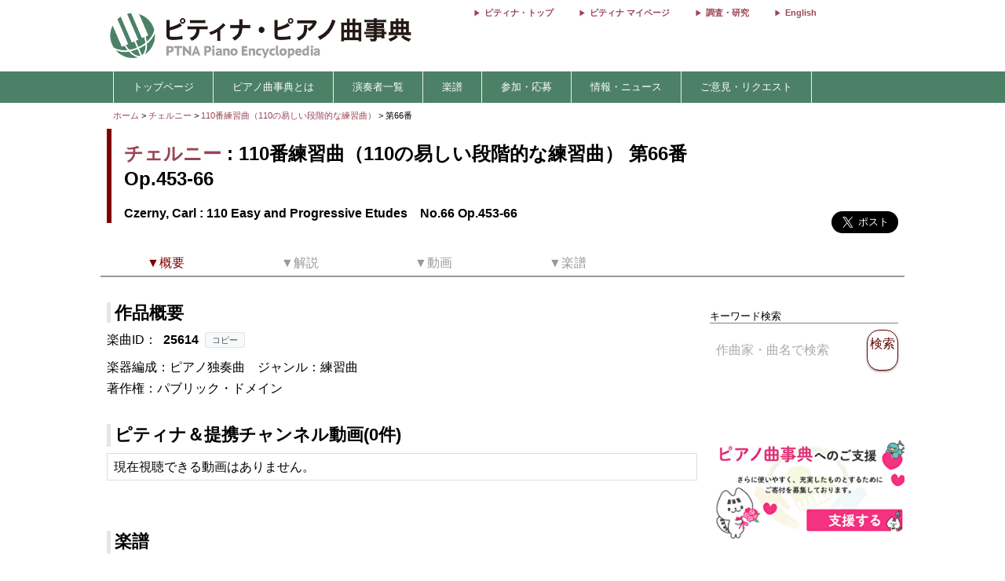

--- FILE ---
content_type: application/javascript; charset=UTF-8
request_url: https://enc.piano.or.jp/assets/like_buttons-31bf414d437b5a61be3cc66bd884cbc3880503d9416f9e8d1bbb361f04d42f20.js
body_size: 591
content:
// いいね機能に関するJavaScriptコード
$(document).ready(function() {
  // ローカルストレージからいいねデータを読み込む
  var storage_key = "enc-likes";
  var storage_value = localStorage.getItem(storage_key);

  if (storage_value === null || storage_value.split(',').length == 0 || storage_value.split(',')[0] == ""){
    storage_value = [];
  } else {
    storage_value = storage_value.split(',');
  }
  
  // 既存のいいねを表示
  storage_value.forEach(function(id){
    $("#"+id).html("favorite");
    $("#"+id).addClass("dislike-buttons");
    $("#"+id).removeClass("like-buttons");
    $("#"+id).css("color","#660000");
  });

  // いいねボタンのクリックイベント
  $(document).on("click", ".like-buttons", function(){
    var id = $(this).attr('id');
    $(this).html("favorite");
    $("#"+id).addClass("dislike-buttons");
    $("#"+id).removeClass("like-buttons");
    $("#"+id).css("color","#660000");

    var storage_value = localStorage.getItem(storage_key);
    // .split = [""]回避
    if (storage_value === null || storage_value.split(',').length == 0 || storage_value.split(',')[0] == ""){
      storage_value = [];
    } else {
      storage_value = storage_value.split(',');
    }
    storage_value.push(id)
    localStorage.setItem(storage_key, storage_value.join(','));

    $.ajax({
      url: "/etc/like.text",
      type: 'POST',
      dataType: 'text',
      data: {id: id},
    }).done(function(data){
      $("#count"+id).text(data);
    });
  });

  // いいね解除ボタンのクリックイベント
  $(document).on("click", ".dislike-buttons", function(){
    var id = $(this).attr('id');
    $(this).html("favorite_border");
    $("#"+id).removeClass("dislike-buttons");
    $("#"+id).addClass("like-buttons");
    $("#"+id).css("color","");

    var storage_value = localStorage.getItem(storage_key);
    if (storage_value === "undefined" || storage_value.split(',').length == 0){
      storage_value = null;
    } else {
      storage_value = storage_value.split(',');
    }

    localStorage.setItem(storage_key, storage_value.filter(n => n !== id).join(','));

    $.ajax({
      url: "/etc/dislike.text",
      type: 'POST',
      dataType: 'text',
      data: {id: id},
    }).done(function(data){
      $("#count"+id).text(data);
    });
  });
});
